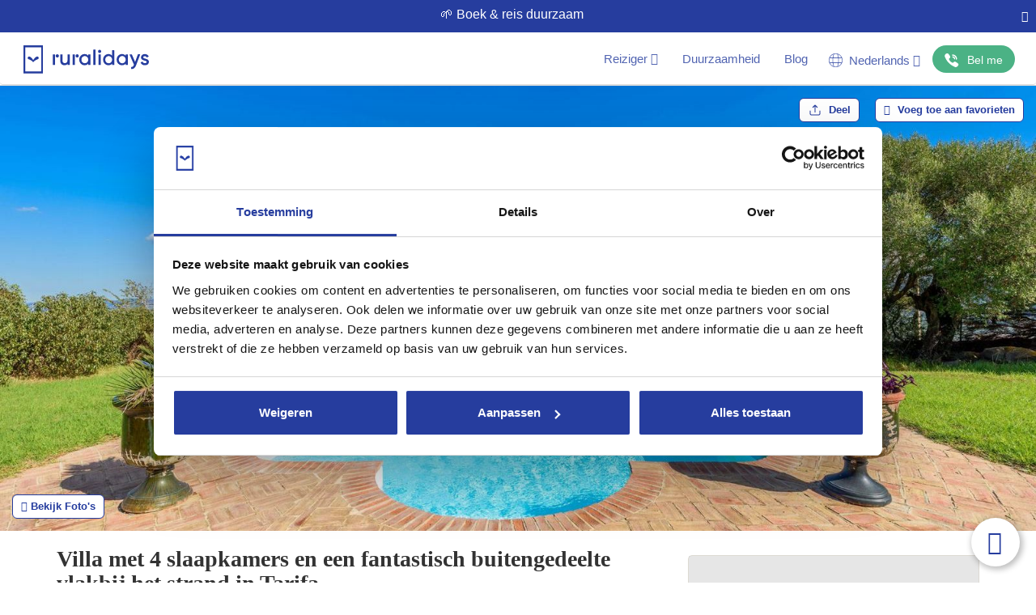

--- FILE ---
content_type: image/svg+xml
request_url: https://www.ruralidays.nl/images/prop_view/ducha.svg
body_size: 13028
content:
<svg width="19" height="19" viewBox="0 0 19 19" fill="none" xmlns="http://www.w3.org/2000/svg" xmlns:xlink="http://www.w3.org/1999/xlink">
<rect width="19" height="19" fill="url(#pattern0_2661_225)"/>
<defs>
<pattern id="pattern0_2661_225" patternContentUnits="objectBoundingBox" width="1" height="1">
<use xlink:href="#image0_2661_225" transform="scale(0.00195312)"/>
</pattern>
<image id="image0_2661_225" width="512" height="512" xlink:href="[data-uri]"/>
</defs>
</svg>
